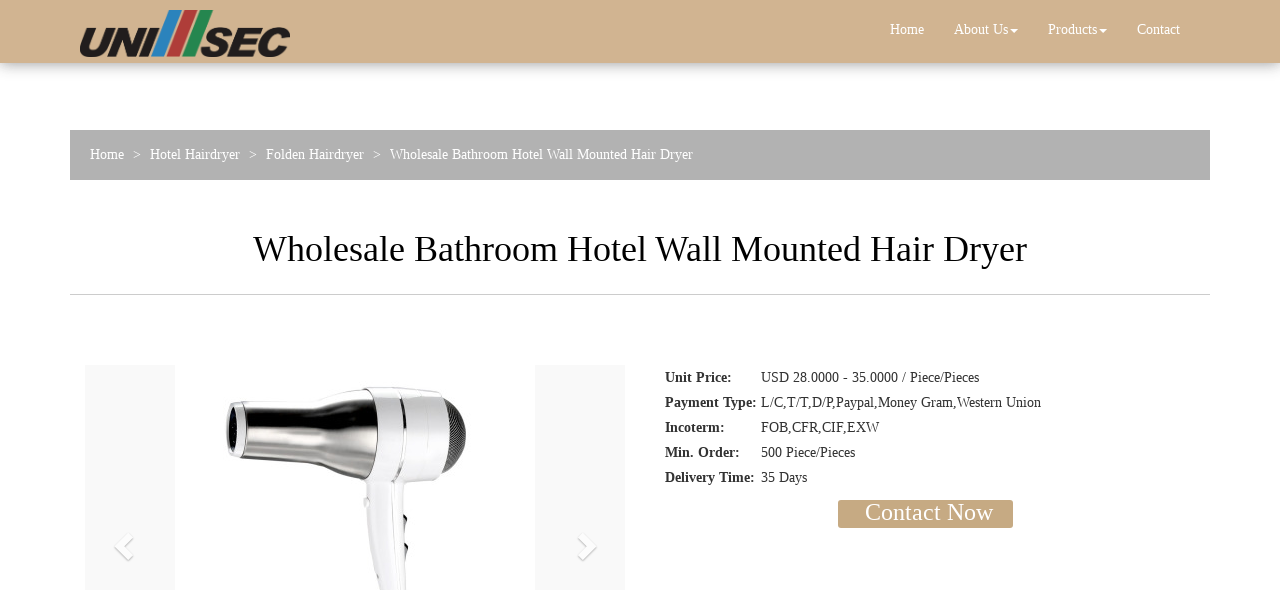

--- FILE ---
content_type: text/html; charset=utf-8
request_url: http://www.ahospitalityunisec.com/sale-wholesale-bathroom-hotel-wall-mounted-hair-dryer-57586815.html
body_size: 11484
content:
<!DOCTYPE html>
<html>
<head>
<meta charset="utf-8" />
<meta http-equiv="X-UA-Compatible" content="IE=edge,chrome=1">
<meta name="viewport" content="width=device-width, initial-scale=1.0, user-scalable=0, minimal-ui">
<meta name="renderer" content="webkit">
<title>Wholesale Bathroom Hotel Wall Mounted Hair Dryer from China</title>
<meta name="keywords" content="Folden Hairdryer,Motel Hair Dryers,Hotel Hair Dryer,Folden Hotel Hairdryer" />
<meta name="description" content="We are manufacturer of Folden Hairdryer in China, if you want to buy Motel Hair Dryers,Hotel Hair Dryer,Folden Hotel Hairdryer please contact us." />
<link rel="canonical" href="http://www.ahospitalityunisec.com/sale-wholesale-bathroom-hotel-wall-mounted-hair-dryer-57586815.html" />
<link rel="icon" href="" type="image/x-icon" />
<link rel="shortcut icon" href="" type="image/x-icon" />
<link href="/template/f_165_visual/skin/css/bootstrap.min.css" rel="stylesheet">
<link href="data:text/css;charset=utf-8," data-href="/template/f_165_visual/skin/css/bootstrap-theme.min.css" rel="stylesheet" id="bs-theme-stylesheet">
<link href="/template/f_165_visual/skin/css/style.css" rel="stylesheet">
<link href="/template/f_165_visual/skin/css/add.css" rel="stylesheet">
<link href="/template/f_165_visual/skin/css/clear.css" rel="stylesheet">
<link href="/template/f_165_visual/skin/css/bootstrap-submenu.css" rel="stylesheet">
<link href="/template/f_165_visual/skin/css/new.css" rel="stylesheet">
<link href="/template/f_165_visual/skin/js/slide/bootstrap-touch-slider.css" rel="stylesheet" media="all">
<script src="/template/f_165_visual/skin/js/jquery.min.js"></script>
<script src="/template/f_165_visual/skin/js/bootstrap.min.js"></script>
<script type="text/javascript" src="/template/f_165_visual/skin/js/wow.min.js"></script>
<script src="/template/f_165_visual/skin/js/slide/jquery.touchSwipe.min.js"></script>
<script src="/template/f_165_visual/skin/js/bootstrap-submenu.js"></script>

<!-- 图片加载 -->
<script type="text/javascript">

$(window).load(function() {
  $('img').each(function() {
    if (!this.complete || typeof this.naturalWidth == "undefined" || this.naturalWidth == 0) {
      this.src = '/images/nopic.gif';
      }
   });
});

</script>
</head>
<body>
<div class="view-html">
<div class="container-fluid clearfix column navbar navbar-default layout_337986" style="background-color: rgb(204, 172, 133);">

<button type="button" class="navbar-toggle collapsed" data-toggle="collapse" data-target="#navbar" aria-expanded="false">
 <span class="sr-only">网站名称</span><span class="icon-bar"></span><span class="icon-bar"></span><span class="icon-bar"></span>
</button>
<div class="container">
<div id="navbar" class="navbar-collapse collapse">
    <ul class="nav navbar-nav">
        <li class="oen"><a href="/">Home</a></li>
                <li class="oen dropdown">
            <a href="/aboutus.html" class="toogle" >About Us<span class="caret"></span></a>
                        <ul class="two dropdown-menu">
                                <li >
                <a title="Certificates" href="/certificate.html"
                   >Certificates</a>
                                </li>
                                <li >
                <a title="Company Show" href="/factory.html"
                   >Company Show</a>
                                </li>
                            </ul>
                    </li>
                <li class="oen active dropdown">
            <a href="/products.html" class="toogle" >Products<span class="caret"></span></a>
                        <ul class="two dropdown-menu">
                                <li  class="dropdown-submenu">
                <a title="Minibar Fridge" href="/supplier-minibar-fridge-1511277.html"
                   class="toogle">Minibar Fridge</a>
                                <ul class="three dropdown-menu">
                                        <li >
                    <a title="Absorption Minibar" href="/supplier-absorption-minibar-1511278.html"
                       >Absorption Minibar</a>
                                        </li>
                                        <li >
                    <a title="Peltier Minibar" href="/supplier-peltier-minibar-1511279.html"
                       >Peltier Minibar</a>
                                        </li>
                                        <li >
                    <a title="Compressor Minibar" href="/supplier-compressor-minibar-1511280.html"
                       >Compressor Minibar</a>
                                        </li>
                                        <li >
                    <a title="Car Fridge" href="/supplier-car-fridge-1511281.html"
                       >Car Fridge</a>
                                        </li>
                                        <li >
                    <a title="Display Cooler" href="/supplier-display-cooler-1511282.html"
                       >Display Cooler</a>
                                        </li>
                                        <li >
                    <a title="Wine Cooler" href="/supplier-wine-cooler-1511283.html"
                       >Wine Cooler</a>
                                        </li>
                                    </ul>
                                </li>
                                <li >
                <a title="Soap Dispenser" href="/supplier-soap-dispenser-1558193.html"
                   >Soap Dispenser</a>
                                </li>
                                <li  class="dropdown-submenu">
                <a title="Safe Box" href="/supplier-safe-box-1511284.html"
                   class="toogle">Safe Box</a>
                                <ul class="three dropdown-menu">
                                        <li >
                    <a title="Hotel Safe" href="/supplier-hotel-safe-1511285.html"
                       >Hotel Safe</a>
                                        </li>
                                        <li >
                    <a title="Home Safe" href="/supplier-home-safe-1511286.html"
                       >Home Safe</a>
                                        </li>
                                        <li >
                    <a title="Cash Box" href="/supplier-cash-box-1511287.html"
                       >Cash Box</a>
                                        </li>
                                        <li >
                    <a title="Key Cabinet" href="/supplier-key-cabinet-1511288.html"
                       >Key Cabinet</a>
                                        </li>
                                        <li >
                    <a title="Gun Safe" href="/supplier-gun-safe-1511289.html"
                       >Gun Safe</a>
                                        </li>
                                        <li >
                    <a title="Mechanical Safe" href="/supplier-mechanical-safe-1511290.html"
                       >Mechanical Safe</a>
                                        </li>
                                        <li >
                    <a title="Deposit Safe" href="/supplier-deposit-safe-1511291.html"
                       >Deposit Safe</a>
                                        </li>
                                        <li >
                    <a title="Pistol Safe" href="/supplier-pistol-safe-1511292.html"
                       >Pistol Safe</a>
                                        </li>
                                        <li >
                    <a title="Fireproof Safe" href="/supplier-fireproof-safe-1511293.html"
                       >Fireproof Safe</a>
                                        </li>
                                    </ul>
                                </li>
                                <li  class="dropdown-submenu">
                <a title="Hotel Hairdryer" href="/supplier-hotel-hairdryer-1511294.html"
                   class="toogle">Hotel Hairdryer</a>
                                <ul class="three dropdown-menu">
                                        <li >
                    <a title="Wall Mounted Hairdryer" href="/supplier-wall-mounted-hairdryer-1511295.html"
                       >Wall Mounted Hairdryer</a>
                                        </li>
                                        <li >
                    <a title="Folden Hairdryer" href="/supplier-folden-hairdryer-1511296.html"
                       >Folden Hairdryer</a>
                                        </li>
                                    </ul>
                                </li>
                                <li  class="dropdown-submenu">
                <a title="Hotel Mirror" href="/supplier-hotel-mirror-1511297.html"
                   class="toogle">Hotel Mirror</a>
                                <ul class="three dropdown-menu">
                                        <li >
                    <a title="Regular Mirror" href="/supplier-regular-mirror-1511298.html"
                       >Regular Mirror</a>
                                        </li>
                                        <li >
                    <a title="LED Mirror" href="/supplier-led-mirror-1511299.html"
                       >LED Mirror</a>
                                        </li>
                                    </ul>
                                </li>
                                <li >
                <a title="Hotel Welcome Tray" href="/supplier-hotel-welcome-tray-1511300.html"
                   >Hotel Welcome Tray</a>
                                </li>
                                <li >
                <a title="Hotel Hanger" href="/supplier-hotel-hanger-1511302.html"
                   >Hotel Hanger</a>
                                </li>
                                <li >
                <a title="Hotel Kettle" href="/supplier-hotel-kettle-1511303.html"
                   >Hotel Kettle</a>
                                </li>
                                <li >
                <a title="Cloth Rack" href="/supplier-cloth-rack-1511304.html"
                   >Cloth Rack</a>
                                </li>
                                <li >
                <a title="Bathroom Scale" href="/supplier-bathroom-scale-1511305.html"
                   >Bathroom Scale</a>
                                </li>
                                <li >
                <a title="Hotel Basket" href="/supplier-hotel-basket-1511306.html"
                   >Hotel Basket</a>
                                </li>
                                <li >
                <a title="Hotel Coffee Machine" href="/supplier-hotel-coffee-machine-1545223.html"
                   >Hotel Coffee Machine</a>
                                </li>
                                <li >
                <a title="Face Mask" href="/supplier-face-mask-1552145.html"
                   >Face Mask</a>
                                </li>
                            </ul>
                    </li>
                <li class="oen">
            <a href="/contact.html"  >Contact</a>
                    </li>
            </ul>
</div><div class="row layout_301171" style="float: left;">
 <a href="/" class="navbar-brand text-center"><img src="//img.nbxc.com/company/6c/2e70dbdcd8f8eb5931d6b0a009eee3.png" class="img-responsive" alt="Uni-Sec (Ningbo) Electronics Technology Co., Ltd." /></a>
</div>
</div>
<div class="top-nav-right navbar-right layout_405710">
<ul></ul>
</div>
</div>
</div>



<div class="view-html">
<div class="container-fluid clearfix layout_262063">
<div class="column">
<div class="column visual-slide"></div>
</div>
</div>
<div class="container-fluid clearfix layout_67908" style="margin-top: 120px;">
    <div class="column">
        <div class="container clearfix layout_863630">
            <div class="column">
                <div class=" visual-category-notifications">
                    <div class="sub-banner2">
                        <div class="mianbao">
                                <a href="/">Home</a> >
                                <a href="/supplier-hotel-hairdryer-1511294.html">Hotel Hairdryer</a> >                                 <a href="/supplier-folden-hairdryer-1511296.html">Folden Hairdryer</a>
                                                                > <a href=""> Wholesale Bathroom Hotel Wall Mounted Hair Dryer </a>
                                                        </div>
                    </div>
                </div>
            </div>
        </div>
    </div>
</div><div class="container-fluid clearfix layout_564394 text-center text-bold" style="font-size: 20px; color: rgb(0, 0, 0); margin-top: 30px; margin-bottom: 15px;">
<div class="column">
<div class="container clearfix layout_439253">
<div class="column">
<div class="column visual-conent-title">
<h1 class="content-title">
Wholesale Bathroom Hotel Wall Mounted Hair Dryer</h1>
<div class="clearfix">
</div>
</div>
</div>
</div>
</div>
</div>
<div class="container-fluid clearfix layout_610181" style="margin-top: 0px;">
<div class="column">
<div class="container clearfix layout_148235 text-center text-bold" style="font-size: 20px; color: rgb(0, 0, 0);">
<div class="column">
<div class="hr">
</div>
</div>
</div>
</div>
</div>
<div class="container-fluid clearfix layout_369638 text-center" style="margin-top: 15px; margin-bottom: 15px;">
<div class="column">
<div class="container clearfix layout_13448">
<div class="column">
<div class="col-md-12 layout_455380">
<div class="col-md-2 column"></div>
<div class="col-md-8 column">
<div class="column visual-conent-author visual-inline-block"><p class="content-author"></p></div>
<div class="column visual-conent-adddate visual-inline-block" style="padding-left: 15px; padding-right: 15px;"><p class="content-adddate"></p></div>
<div class="column visual-conent-source visual-inline-block"><p class="content-source"></p></div>
</div>
<div class="col-md-2 column"></div>
</div>
</div>
</div>
</div>
</div>
<div class="container-fluid clearfix layout_617573" style="margin-top: 15px; margin-bottom: 15px;">
<div class="column">
<div class="container clearfix layout_903271">
<div class="column"><div class="column visual-category-title"><div class="content_tools_box"><div class="clearfix"></div></div></div></div>
</div>
</div>
</div>
<div class="container-fluid clearfix layout_264706">
<div class="column">
<div class="container clearfix layout_629032">
<div class="column">
<div class="col-md-6 layout_340178">
<div class="column">
<div class=" visual-conent-pic">
<div id="carousel-example-generic" class="carousel slide section clearfix" data-ride="carousel">
<div class="carousel-inner demo-gallerylist-unstyled" id="lightgallery" role="listbox">
<div class="item img-auto active" data-src="//img.nbxc.com/product/d5/68/b0/408bcd1928e4ab1497df10b98d.jpg" data-sub-html="Wholesale Bathroom Hotel Wall Mounted Hair Dryer">
<a href="" rel="lightbox['roadtrip']"><img src="//img.nbxc.com/product/d5/68/b0/408bcd1928e4ab1497df10b98d.jpg@4e_360w_360h.src" alt="Wholesale Bathroom Hotel Wall Mounted Hair Dryer" class="img-responsive" /></a>
</div> </div> <a class="left carousel-control" href="#carousel-example-generic" role="button" data-slide="prev"><span class="glyphicon glyphicon-chevron-left" aria-hidden="true"></span> <span class="sr-only">Previous</span></a> <a class="right carousel-control" href="#carousel-example-generic" role="button" data-slide="next"><span class="glyphicon glyphicon-chevron-right" aria-hidden="true"></span> <span class="sr-only">Next</span></a>
</div>
</div>
</div>
</div>
<div class="col-md-6 layout_34017a">
<div style="padding: 0px 10px;">
<table><tr><th>Unit Price:&nbsp;</th><td><span class="content_text">USD 28.0000 - 35.0000  /  Piece/Pieces</span><span class="dianji_xianshi"> <div class="contraction"><b></b><div style="display:none;" class="pro_d_text">
   <table cellspacing="0" cellpadding="0" border="0" width="100%">
  <tbody><tr>
    <td width="50%" style=" background:#efefef;">Min.Order</td>
    <td width="50%" style=" background:#efefef;">Unit Price</td>
  </tr><tr>
    <td>500 Piece/Pieces</td>
    <td>USD 28.0000 / Piece/Pieces</td>
  </tr><tr>
    <td>100 Piece/Pieces</td>
    <td>USD 35.0000 / Piece/Pieces</td>
  </tr></tbody></table></div></div></span></td></tr><tr><th>Payment Type:&nbsp;</th><td>L/C,T/T,D/P,Paypal,Money Gram,Western Union</td></tr>
<tr><th>Incoterm:&nbsp;</th><td>FOB,CFR,CIF,EXW</td></tr>
<tr><th>Min. Order:&nbsp;</th><td>500&nbsp;Piece/Pieces</td></tr>
<tr><th>Delivery Time:&nbsp;</th><td>35&nbsp;Days</td></tr>
</table></div>
<div class="contact_us">
<a rel="nofollow" href="/inquiry-57586815.html?fromcms=1&msgfrom=372">
<img src="../../../images/lianxiwomen (1).png" alt="">
<font style="font-size: 24px;">Contact Now</font>
</a>
</div>
</div>
<div class="col-md-12 layout_392741 ny_box3">
<div class="column">
<div class="col-md-12 layout_417776">
<div class="column">
<div class="column visual-conent-ecoding">
<p><strong><font style="font-size:20px;">Basic Info</font></strong></p>
<p class="content-ecoding"><p>Model No.:&nbsp;<span  title='USH-303'>USH-303</span></p>
<p>Power:&nbsp;<span title='1800 W'>1800 W</span></p>
<p>Material:&nbsp;<span title='ABS+304 Stainless Stee'>ABS+304 Stainless Stee</span></p>
<p>Voltage:&nbsp;<span title='220V-240V/50-60HZ'>220V-240V/50-60HZ</span></p>
<p>Airflow:&nbsp;<span title='16m/s'>16m/s</span></p>
<p>Function:&nbsp;<span title='Two Heat Setting And One Cool Setting'>Two Heat Setting And One Cool Setting</span></p>
<p>Switch:&nbsp;<span title='More Than 50thousands Times'>More Than 50thousands Times</span></p>
<p>Option:&nbsp;<span title='Handheld Or Wall Support'>Handheld Or Wall Support</span></p>
<p>Plug:&nbsp;<span title='VDE/BS/SWISS/ITALIAN/USA'>VDE/BS/SWISS/ITALIAN/USA</span></p>
<p>Colour:&nbsp;<span title='White/Black'>White/Black</span></p>
<p>Style:&nbsp;<span title='5 Star Luxury'>5 Star Luxury</span></p>
</p>
</div>
</div>
</div>
</div>
</div>
<div class="col-md-12 layout_392741 ny_box3">
<div class="column">
<div class="col-md-12 layout_417776">
<div class="column">
<div class="column visual-conent-ecoding">
<p><strong><font style="font-size:20px;">Additional Info</font></strong></p>
<p class="content-ecoding"><p>Packaging:&nbsp;<span title='Export package'>Export package</span></p>
<p>Productivity:&nbsp;<span title='500000 Unit/Units per Year'>500000 Unit/Units per Year</span></p>
<p>Brand:&nbsp;<span title='UNI-SEC'>UNI-SEC</span></p>
<p>Transportation:&nbsp;<span  title='Ocean,Land,Air'>Ocean,Land,Air</span></p>
<p>Place of Origin:&nbsp;<span title='Zhejiang,China' >Zhejiang,China</span></p>
<p>Supply Ability:&nbsp;<span title='30 days after deposit'>30 days after deposit</span></p>
<p>Certificate:&nbsp;<span   title='CE'>CE</span></p>
<p>HS Code:&nbsp;<span   title='7009920000'>7009920000</span></p>
<p>Port:&nbsp;<span   title='NINGBO'>NINGBO</span></p>
</p>
</div>
</div>
</div>
</div>
</div>
<div class="col-md-12 layout_392741 ny_box5">
<div class="column">
<div class="col-md-12 layout_417776">
<div class="column">
<div class="column visual-conent-ecoding">
<p style="padding-bottom: 20px;"><strong><font style="font-size:20px;">Product Description</font></strong></p>
<p class="content-ecoding">
<span></span><p id="ali-title-AliPostDhMb-qd4ns">
	<span style="font-size:14px;"><span>Wholesale Bathroom Hotel Wall Mounted Hair Dryer</span></span> 
</p>
<p id="ali-title-AliPostDhMb-qd4ns">
	<span style="font-size:14px;">The material of folden Hair Drier is </span><span style="font-size:14px;">ABS and spain imported 304 stainless steel, and the f</span><span style="font-size:14px;">unction is with t</span><span style="font-size:14px;">wo heat setting and one cool setting.</span> <span style="font-size:14px;">Our hairdryer have low air voice, which is with strong wind and low noise, clients could enjoy a more comfortable experience. A wind speed gear switch to control air temperature quickly, and can be easily installed on wall. It's very convenient to use.</span><span style="font-size:14px;">&nbsp;</span> 
</p>
<p id="ali-title-AliPostDhMb-qd4ns">
	<span style="font-size:14px;background-color:#DFC5A4;"><strong>Hotel Hairdryer detail:</strong></span> 
</p>
<p id="ali-title-AliPostDhMb-qd4ns">
	<span style="font-size:14px;">Material:ABS+304 stainless steel </span><br />
<span style="font-size:14px;">Power 1800 W</span><br />
<span style="font-size:14px;">Voltage: 220V-240V/50-60HZ</span><br />
<span style="font-size:14px;">Plug:VDE/BS/SWISS/ITALIAN/USA</span><br />
<span style="font-size:14px;">Colour: white/black</span><br />
<span style="font-size:14px;">Function:3 heat setting with cool shot</span><br />
<span style="font-size:14px;">Airflow: 16m/s</span><br />
<span style="font-size:14px;">Motor:long life AC motor</span><br />
<span style="font-size:14px;">Switch:more than 50thousands times</span><br />
<span style="font-size:14px;">Over heating protect system:yes</span><br />
<span style="font-size:14px;">Electrical isolation:CLASS II</span><br />
<span style="font-size:14px;">Nozzle type:yes</span><br />
<span style="font-size:14px;">Optional: chrome wall support (with option of locking the power cord: ANTI-THEFT installation) </span><br />
<span style="font-size:14px;">Package size:595 X 455 X 350mm/12PCS</span><br />
<span style="font-size:14px;">N.W./G.W.:15/16KGS</span> 
</p>
<p id="ali-title-AliPostDhMb-qd4ns">
	<span style="font-size:14px;background-color:#DFC5A4;"><strong>Hotel Hairdryer </strong></span><span style="font-size:14px;background-color:#DFC5A4;"><strong>Photo:</strong></span> 
</p>
<p id="ali-title-AliPostDhMb-qd4ns">
	<img width="900" height="900" title="Hotel Hair Dryer Bathroom" alt="Hotel Hair Dryer Bathroom" src="//img.nbxc.com/product/7d/99/51/b9e521eae254e95cef03e721f4.jpg" /> 
</p>
<p>
	<span style="font-size:14px;background-color:#DFC5A4;"><strong>About us:</strong></span> 
</p>
<p>
	<span style="font-size:14px;">Uni-</span><span style="font-size:14px;">Sec(Ningbo) Electronics Technology Co.,Ltd. established in year 2004, Located in Ningbo,China. We are a professional manufacturer on the hospitality products. We started the production on the safes and minibars more than 10years agao and with long time experience in the hospitality business. </span><span style="font-size:14px;">During more than 10years experience, we have our own design, production, sales and technical team. </span><span style="font-size:14px;">We had expanded more and more items such as hotel mirror, hotel hairdryer, hotel welcome tray, iron set, hotel kettle, hotel hanger, hotel coffee machine and so on. Additionally, we can support you a one stop loading and exporting service as well to save the cost.</span> <span style="font-size:14px;">&nbsp;</span> 
</p>
<p>
	<img width="900" height="413" title="Hairdryer for Hotel Bathroom" alt="Hairdryer for Hotel Bathroom" src="//img.nbxc.com/product/7a/64/85/af612cc44db5568df5b54432ed.jpg" /> 
</p>
<p>
	<img width="900" height="349" title="Hotel Bathroom Wall-mount Hair Dryer" alt="Hotel Bathroom Wall-mount Hair Dryer" src="//img.nbxc.com/uploads/5d/61/2d/6111fcbfdb6cda80926ebe801a.jpg" /> 
</p>
<p id="ali-title-AliPostDhMb-qd4ns">
	<span style="font-size:14px;background-color:#DFC5A4;"><strong>FAQ:</strong></span><br />
<span style="font-size:14px;">Q1: Are you Factory/Manufacturer Or Trading Company?</span><br />
<span style="font-size:14px;">A: Yes,we are factory/manufacturer with over 10year's experience.</span><br />
<span style="font-size:14px;">Q2: How About The Sample Time?</span><br />
<span style="font-size:14px;">A: 10days after order &amp; samples confirmed.</span><br />
<span style="font-size:14px;">Q3: What About Your Payment Term?</span><br />
<span style="font-size:14px;">A: We can accept 40% in advance by T/T,balance against copy of B/L&nbsp; or L/C at sight.</span><br />
<span style="font-size:14px;">Q4: What's The Delivery Time?</span><br />
<span style="font-size:14px;">A: We will need about 30-35days for the production after confirmation of order</span><span style="font-size:14px;">.</span> 
</p></p> </div>
</div>
</div>
<div class="clearfix layout_511159"></div>
</div>
</div>
<div class="clearfix layout_28339"></div>
</div>
</div>
</div>
</div>
<style>
.ny_box3 {
border: solid 1px #f3f3f3;
background: #FFFFFF;
padding: 20px;
box-sizing: border-box;
margin: 20px 0px;
}
.ny_box5 {
border: solid 1px #f3f3f3;
background: #FFFFFF;
padding: 20px;
box-sizing: border-box;
margin: 20px 0px;
}
.ny_box3 p {
float: left;
height: 36px;
line-height: 36px;
font-size: 16px;
color: #555555;
overflow: hidden;
text-overflow: ellipsis;
white-space: nowrap;
width: 50%;
word-wrap: break-word;
padding-left: 15px;
box-sizing: border-box;
}
</style>
<div class="container-fluid clearfix layout_43304" style="margin-top: 15px; margin-bottom: 15px;">
<div class="column ">
<div class="container clearfix layout_784828" style="margin-top: 30px;">
<div class="column">
<div class="column visual-conent">
</div>
</div>
</div>
</div>
</div>
<div class="container-fluid clearfix layout_57479" style="margin-top: 15px; margin-bottom: 15px;">
<div class="column">
<div class="container clearfix layout_608164">
<div class="column ny_box3">
<div class="column visual-conent-comment">
<a href="dp-hotel-hair-dryer-bathroom.html" target="_blank" style="padding: 0px 15px;">Hotel Hair Dryer Bathroom</a>
<a href="dp-hairdryer-for-hotel-bathroom.html" target="_blank" style="padding: 0px 15px;">Hairdryer for Hotel Bathroom</a>
<a href="dp-hotel-bathroom-wall-mount-hair-dryer.html" target="_blank" style="padding: 0px 15px;">Hotel Bathroom Wall mount Hair Dryer</a>
</div>
</div>
</div>
</div>
</div>
<div class="container-fluid clearfix layout_886423 " style="margin-top: 15px; margin-bottom: 5px;">
<div class="column">
<div class="container clearfix layout_390441">
<div class="column">
<div class="column visual-conent-page">
<div id="page" class="ny_box3">
 <strong>prev</strong><a href="sale-hotel-bathroom-1200w-electric-professional-folden-hair-dryer-57586813.html">Hotel Bathroom 1200W Electric Professional Folden Hair Dryer</a> <div class="blank10">
</div>  <strong>next</strong><a href="sale-customized-logo-wall-mounted-hair-blow-dryer-57586816.html">Customized Logo Wall Mounted Hair Blow Dryer</a> </div>
</div>
</div>
</div>
</div>
</div>
<div class="container-fluid clearfix layout_57479" style="margin-top: 15px; margin-bottom: 15px;">
<div class="column">
<div class="container clearfix layout_608164">
<div class="column ny_box3">
<div class="column visual-conent-comment">
<a href="/supplier-safe-box-1511284.html">Safe Box</a>>
<a href="/supplier-cash-box-1511287.html">Cash Box</a>>
<a href="sale-metal-money-box-with-cover-and-key-lock-56734210.html"> <font style="color:;">Metal Money box with Cover and Key Lock</font> </a><br />
<a href="/supplier-hotel-hairdryer-1511294.html">Hotel Hairdryer</a>>
<a href="/supplier-folden-hairdryer-1511296.html">Folden Hairdryer</a>>
<a href="sale-6-speed-heat-setting-professional-hair-dryer-machine-56996622.html"> <font style="color:;">6 Speed Heat Setting Professional Hair Dryer Machine</font> </a><br />
<a href="/supplier-hotel-hairdryer-1511294.html">Hotel Hairdryer</a>>
<a href="/supplier-folden-hairdryer-1511296.html">Folden Hairdryer</a>>
<a href="sale-folding-1800w-1600w-hairdryer-220v-hair-dryer-57583274.html"> <font style="color:;">Folding 1800w 1600w Hairdryer 220v Hair Dryer</font> </a><br />
<a href="/supplier-hotel-hairdryer-1511294.html">Hotel Hairdryer</a>>
<a href="/supplier-folden-hairdryer-1511296.html">Folden Hairdryer</a>>
<a href="sale-hair-dryer-1600w-2000w-professional-hairdryer-for-travel-57583275.html"> <font style="color:;">Hair Dryer 1600W-2000W Professional Hairdryer For Travel</font> </a><br />
<a href="/supplier-hotel-hairdryer-1511294.html">Hotel Hairdryer</a>>
<a href="/supplier-folden-hairdryer-1511296.html">Folden Hairdryer</a>>
<a href="sale-bathroom-2000w-hairdryer-black-colour-hand-hair-dryer-57583276.html"> <font style="color:;">Bathroom 2000W Hairdryer Black Colour Hand Hair Dryer</font> </a><br />
<a href="/supplier-hotel-hairdryer-1511294.html">Hotel Hairdryer</a>>
<a href="/supplier-folden-hairdryer-1511296.html">Folden Hairdryer</a>>
<a href="sale-304-stainless-steel-waterproof-hair-drier-hotel-bathroom-57583283.html"> <font style="color:;">304 Stainless Steel Waterproof Hair Drier Hotel Bathroom</font> </a><br />
<a href="/supplier-hotel-hairdryer-1511294.html">Hotel Hairdryer</a>>
<a href="/supplier-folden-hairdryer-1511296.html">Folden Hairdryer</a>>
<a href="sale-wholesale-folden-hairdryer-holders-for-hotel-bathroom-use-57583284.html"> <font style="color:;">Wholesale Folden Hairdryer Holders for Hotel Bathroom Use</font> </a><br />
<a href="/supplier-hotel-hairdryer-1511294.html">Hotel Hairdryer</a>>
<a href="/supplier-folden-hairdryer-1511296.html">Folden Hairdryer</a>>
<a href="sale-hotel-professional-super-power-heat-speed-hair-dryer-57583285.html"> <font style="color:;">Hotel Professional Super Power Heat Speed Hair Dryer</font> </a><br />
<a href="/supplier-hotel-hairdryer-1511294.html">Hotel Hairdryer</a>>
<a href="/supplier-folden-hairdryer-1511296.html">Folden Hairdryer</a>>
<a href="sale-hotel-hair-dryer-for-bathroom-wall-mount-with-nozzle-57583286.html"> <font style="color:;">Hotel Hair Dryer For Bathroom Wall-Mount With Nozzle</font> </a><br />
<a href="/supplier-hotel-hairdryer-1511294.html">Hotel Hairdryer</a>>
<a href="/supplier-folden-hairdryer-1511296.html">Folden Hairdryer</a>>
<a href="sale-foldable-hotel-and-travel-low-radiation-hair-dryer-57583371.html"> <font style="color:;">Foldable Hotel And Travel Low Radiation Hair Dryer</font> </a><br />
<a href="/supplier-hotel-hairdryer-1511294.html">Hotel Hairdryer</a>>
<a href="/supplier-folden-hairdryer-1511296.html">Folden Hairdryer</a>>
<a href="sale-hotel-bathroom-1200w-electric-professional-folden-hair-dryer-57586813.html"> <font style="color:;">Hotel Bathroom 1200W Electric Professional Folden Hair Dryer</font> </a><br />
<a href="/supplier-hotel-hairdryer-1511294.html">Hotel Hairdryer</a>>
<a href="/supplier-folden-hairdryer-1511296.html">Folden Hairdryer</a>>
<a href="sale-wholesale-bathroom-hotel-wall-mounted-hair-dryer-57586815.html"> <font style="color:;">Wholesale Bathroom Hotel Wall Mounted Hair Dryer</font> </a><br />
<a href="/supplier-hotel-hairdryer-1511294.html">Hotel Hairdryer</a>>
<a href="/supplier-folden-hairdryer-1511296.html">Folden Hairdryer</a>>
<a href="sale-customized-logo-wall-mounted-hair-blow-dryer-57586816.html"> <font style="color:;">Customized Logo Wall Mounted Hair Blow Dryer</font> </a><br />
<a href="/supplier-hotel-hairdryer-1511294.html">Hotel Hairdryer</a>>
<a href="/supplier-folden-hairdryer-1511296.html">Folden Hairdryer</a>>
<a href="sale-best-selling-hotel-bathroom-wall-mounting-toilet-hair-dryer-57586817.html"> <font style="color:;">Best-selling Hotel Bathroom Wall Mounting Toilet Hair Dryer</font> </a><br />
<a href="/supplier-hotel-welcome-tray-1511300.html">Hotel Welcome Tray</a>>
<a href="sale-hotel-kettle-with-tray-for-bathroom-56996674.html"> <font style="color:;">Hotel Kettle with Tray for Bathroom</font> </a><br />
<a href="/supplier-hotel-welcome-tray-1511300.html">Hotel Welcome Tray</a>>
<a href="sale-hotel-stainless-steel-water-kettle-with-tray-set-57586822.html"> <font style="color:;">Hotel Stainless Steel Water Kettle With Tray Set</font> </a><br />
</div>
</div>
</div>
</div>
</div>
</div><div class="view-html">
<div class="container-fluid clearfix layout_921630" style="background-color: rgb(34, 34, 34); padding-top: 60px; padding-bottom: 60px; margin-top: 30px;">
<div class="column">
<div class="container clearfix layout_58998">
<div class="column">
<div class="col-md-4 layout_820981" style="color: rgb(123, 123, 123);">
<div class="column">
<div class=" visual-logo" style="padding-bottom: 0px; margin-bottom: 0px;">
 <a href="/" class="navbar-brand text-center" >
  <img src="//img.nbxc.com/company/6c/2e70dbdcd8f8eb5931d6b0a009eee3.png" class="img-responsive" alt="Uni-Sec (Ningbo) Electronics Technology Co., Ltd." />
 </a>
</div>
<div class="hr" style="margin-top: 30px; margin-bottom: 30px;">
</div>
<div class="column">
<p>
Contact Person: Freda Wang</p>
<p>
Phone：0086-574-87743601</p>
<p>
Fax：0086-574-87889071</p>
<p>
Address: 11-2,BLOCK C15,R&D PARK,LANE 299,GUANGHUA ROAD,HI-TECH PARK,NINGBO,CHINA,Ningbo,Zhejiang</p>
<div class="clearfix"></div>
</div>
</div>
</div>
<div class="col-md-4 layout_7788" style="color: rgb(123, 123, 123);">
<div class="column">
<div class="tag">
<div class="foot2">
<h4>quick navigation</h4>
<ul class="clearfix">
<li><a href="/aboutus.html" target=" _blank">About Us</a></li>
<li><a href="/products.html" target=" _blank">Products</a></li>
<li><a href="/contact.html" target=" _blank">Contact</a></li>
</ul>
</div></div>
</div>
</div>
<div class="col-md-4 layout_224764">
<div class="column">
<div class=" visual-text" style="font-size: 18px; color: rgb(203, 172, 133); padding-top: 30px; padding-bottom: 30px;">
<p>
Sweep  wechat
</p>
</div>
<div class="col-md-5 layout_606743" style="color: rgb(123, 123, 123);">
<div class="column">
<div class="visual-custtag" rel="ctimg(config::get('weixin_pic'))">
<img src="/images/w.gif" alt='' />
</div>
</div>
</div>
<div class="col-md-7 layout_174212">
<div class="column">
<div class=" visual-text" style="font-size: 16px">
<p>
<font color="#7b7b7b">Sweep  surprise</font>
</p>
<p>
<font color="#7b7b7b">Phone：0086-574-87743601</font>
</p>
<p>
<font color="#7b7b7b">Contact Us Now</font>
</p>
</div>
</div>
</div>
<div class="clearfix layout_796397" style="color: rgb(123, 123, 123);">
</div>
</div>
</div>
<div class="clearfix layout_353901" style="color: rgb(123, 123, 123);">
</div>
</div>
</div>
</div>
</div>
<div class="container-fluid clearfix layout_805064">
<div class="column">
</div>
</div>
</div><div class="clearfix"></div>
<!--foot -->
<footer>
    <div class="foot">
        <div class="container">
            <div class="row">
                <div class="copyright">
                    <p>
                        © 2019 CHINA WAY. All Rights Reserved.<a href="" target="_blank">Uni-Sec (Ningbo) Electronics Technology Co., Ltd.</a>,Inc. &nbsp;&nbsp;All Rights Reserved.&nbsp;&nbsp;<a href="/sitemap.xml" target="_blank">Sitemap</a>.&nbsp;&nbsp;<a href="/sitemap.html" target="_blank">Sitemap.html</a>
                    </p>
                </div>
            </div>
        </div>
    </div>
</footer>
<!-- foot end -->


<div class="servers-wap">

<style type="text/css">



#plug-wrap {
    position: fixed;
top: 0;
left: 0;
width: 100%;
height: 100%;
background: rgba(0, 0, 0, 0);
    z-index:800;
}
.top_bar {
    position:fixed;
    bottom:0;
    right:0px;
    z-index:900;
    -webkit-tap-highlight-color: rgba(0, 0, 0, 0);
    font-family: Helvetica, Tahoma, Arial, Microsoft YaHei, sans-serif;
}
.plug-menu {
    -webkit-appearance:button;
    display:inline-block;
    width:36px;
    height:36px;
    border-radius:36px;
    position: absolute;
    bottom:17px;
    right: 17px;
    z-index:999;
    box-shadow: 0 0 0 4px #FFFFFF, 0 2px 5px 4px rgba(0, 0, 0, 0.25);
   
    -webkit-transition: -webkit-transform 200ms;
    -webkit-transform:rotate(1deg);
    color:#fff;
    background-image:url('/template/f_165_visual/skin/images/wao/plug.png');
    background-repeat: no-repeat;
    -webkit-background-size: 80% auto;
    background-size: 80% auto;
    background-position: center center;
}
.plug-menu:before {
    font-size:20px;
    margin:9px 0 0 9px;
}
.plug-menu:checked {
    -webkit-transform:rotate(135deg);
}
.top_menu>li {
    width: 32px;
    height:32px;
    border-radius:32px;
    box-shadow: 0 0 0 3px #FFFFFF, 0 2px 5px 3px rgba(0, 0, 0, 0.25);
    
    position:absolute;
    bottom:0;
    right:0;
    margin-bottom: 20px;
    margin-right:20px;
    z-index:900;
    -webkit-transition: -webkit-transform 200ms;
}
.top_menu>li a {
    color:#fff;
    font-size:20px;
    display: block;
    height: 100%;
    line-height: 33px;
    text-align: center;
}
.top_menu>li>a label{
display:none;
}
.top_menu>li a img {
display: block;
width: 22px;
height: 22px;
text-indent: -999px;
position: absolute;
top: 50%;
left: 50%;
margin-top: -11px;
margin-left: -11px;
}
.top_menu>li.on:nth-of-type(1) {
-webkit-transform: translate(-0, -100px) rotate(720deg);
}
.top_menu>li.on:nth-of-type(2) {
-webkit-transform: translate(-47px, -81px) rotate(720deg);
}
.top_menu>li.on:nth-of-type(3) {
-webkit-transform: translate(-81px, -45px) rotate(720deg);
}
.top_menu>li.on:nth-of-type(4) {
-webkit-transform: translate(-100px, 0) rotate(720deg);
}
 
#sharemcover {
position: fixed;
top: 0;
left: 0;
width: 100%;
height: 100%;
background: rgba(0, 0, 0, 0.7);
display: none;
z-index: 20000;
}
#sharemcover img {
position: fixed;
right: 18px;
top: 5px;
width: 260px;
height: 180px;
z-index: 20001;
border:0;
}

</style>
<div class="top_bar" style="-webkit-transform:translate3d(0,0,0)">
<nav>
     <ul id="top_menu" class="top_menu">
      <input type="checkbox" id="plug-btn" class="plug-menu themeStyle" style="background-image:url('/template/f_165_visual/skin/images/wap/plug.png');border:0px;">
       <li class="themeStyle out" style="background:"> 
  <a href="tel:0086-574-87743601"><img src="/template/f_165_visual/skin/images/wap/plugmenu1.png"><label>Phone</label></a>
  </li>
  <li class="themeStyle out" style="background:">
<a href="sms:"><img src="/template/f_165_visual/skin/images/wap/plugmenu3.png"><label>Short message</label></a>
</li>
<li class="themeStyle out" style="background:">
<a href="mqqwpa://im/chat?chat_type=wpa&uin=419392429&version=1&src_type=web&web_src=" id="btn_fenxiang"><img src="/template/f_165_visual/skin/images/wap/plugmenu5.png"><label>QQ number</label></a>
</li>   
<li class="themeStyle out" style="background:">
<a href="/index.php?case=guestbook&act=index"><img src="/template/f_165_visual/skin/images/wap/plugmenu6.png"><label>message</label></a>
</li>


</ul>
  </nav>
</div>

<div id="plug-wrap" style="display: none;" ></div>
<script>
$(function(){
        $(".plug-menu").click(function(){
        var li = $(this).parents('ul').find('li');
        if(li.attr("class") == "themeStyle on"){
                li.removeClass("themeStyle on");
                li.addClass("themeStyle out");
        }else{
                li.removeClass("themeStyle out");
                li.addClass("themeStyle on");
        }
        });
});
</script> </div>


<!-- 导航下拉缩小高度 -->
<script type="text/javascript">
<!--
$(document).ready(function(){
$(window).scroll(function() {
var top = $(".slide-text h1,.sub_menu").offset().top; //获取指定位置
var scrollTop = $(window).scrollTop();  //获取当前滑动位置
if(scrollTop > top){                 //滑动到该位置时执行代码
$(".navbar").addClass("active");
}else{
$(".navbar").removeClass("active");
}
});
});

$(function(){	
    var cubuk_seviye = $(document).scrollTop();
    var header_yuksekligi = $('.navbar').outerHeight();

    $(window).scroll(function() {
        var kaydirma_cubugu = $(document).scrollTop();

        if (kaydirma_cubugu > header_yuksekligi){$('.navbar').addClass('gizle');} 
        else {$('.navbar').removeClass('gizle');}

        if (kaydirma_cubugu > cubuk_seviye){$('.navbar').removeClass('sabit');} 
        else {$('.navbar').addClass('sabit');}				

        cubuk_seviye = $(document).scrollTop();	
     });
});
//-->
</script>





<!-- 鼠标滑过展开一级菜单/一级菜单可点击 -->
<script type="text/javascript">
$(function () {
$(".dropdown,.dropdown-submenu").mouseover(function () {
$(this).addClass("open");
});
$(".dropdown,.dropdown-submenu").mouseleave(function(){
$(this).removeClass("open");
})
}); 
$(document).ready(function(){
var _width = $(window).width(); 
if(_width < 768){			
$("#navbar a.toogle").click(function(){
event.preventDefault();
});
}
 });
</script>




<!-- Bootstrap core Javascript
================================================== -->
<!-- Placed at the end of the document so the pages load faster -->
<script src="/template/f_165_visual/skin/js/bootstrap.min.js"></script>
<!-- Just to make our placeholder images work. Don't actually copy the next line! -->
<script src="/template/f_165_visual/skin/js/holder.min.js"></script>
<!-- IE10 viewport hack for Surface/desktop Windows 8 bug -->
<script src="/template/f_165_visual/skin/js/ie10-viewport-bug-workaround.js"></script>
<script src="/template/f_165_visual/skin/js/bootstrap-submenu.js"></script>

<!--[if lt IE 9]><!-->
<script src="/template/f_165_visual/skin/js/ie/html5shiv.min.js"></script>
<script src="/template/f_165_visual/skin/js/ie/respond.min.js"></script>
<![endif]-->



<!-- 图片滚动 -->
<link href="/template/f_165_visual/skin/css/owl.carousel.css" rel="stylesheet">
<script src="/template/f_165_visual/skin/js/owl.carousel.min.js"></script>
<script>
    $(document).ready(function() {
      $("#owl-demo").owlCarousel({
        items : 3,
        lazyLoad : true,
        navigation : true
      });

    });
</script> 


<!-- 幻灯 -->
<script src="/template/f_165_visual/skin/js/slide/jquery.touchSwipe.min.js"></script>
<script src="/template/f_165_visual/skin/js/slide/bootstrap-touch-slider.js"></script>

<!-- 繁简切换 -->

<!-- 左侧树形菜单 -->
<link rel="stylesheet" href="/template/f_165_visual/skin/js/left_menu_list/left_menu_list.css">
<script src="/template/f_165_visual/skin/js/left_menu_list/left_menu_list.js"></script>


<!-- 内容图片相册 -->
<link href="/template/f_165_visual/skin/js/lightgallery/css/lightgallery.css" rel="stylesheet">
<script src="/template/f_165_visual/skin/js/lightgallery/js/lightgallery.min.js"></script>
<script src="/template/f_165_visual/skin/js/lightgallery/js/lg-pager.min.js"></script>

<script src="/template/f_165_visual/skin/js/lightgallery/js/lg-fullscreen.min.js"></script>
<script src="/template/f_165_visual/skin/js/lightgallery/js/lg-zoom.min.js"></script>
<script src="/template/f_165_visual/skin/js/lightgallery/js/lg-hash.min.js"></script>

<script>
    lightGallery(document.getElementById('lightgallery'));
</script>

<!-- 内容文字大小 -->
<script src="/template/f_165_visual/skin/js/c_tool.js"></script>

<!-- 左侧树形菜单 -->
<link rel="stylesheet" href="/template/f_165_visual/skin/js/left_menu_list/left_menu_list.css">
<script src="/template/f_165_visual/skin/js/left_menu_list/left_menu_list.js"></script>



<!-- 幻灯支持手势滑动 -->
<script type="text/javascript">
$('#bootstrap-touch-slider,#bootstrap-touch-cslider').bsTouchSlider();
</script>
</body>
</html>